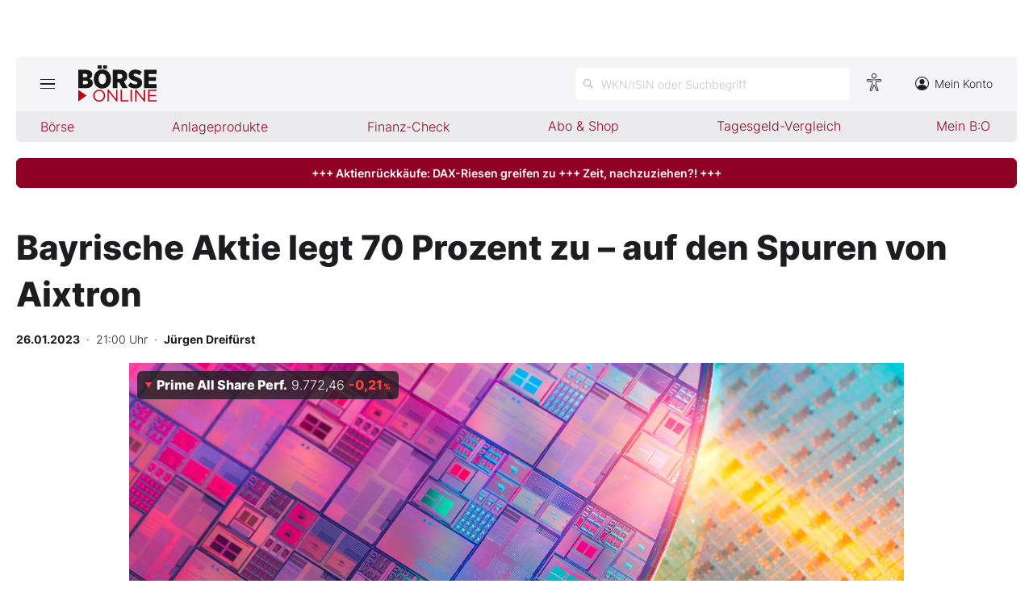

--- FILE ---
content_type: text/html; charset=utf-8
request_url: https://www.boerse-online.de/nachrichten/aktien/bayrische-aktie-legt-70-prozent-zu-auf-den-spuren-von-aixtron-20325035.html
body_size: 10634
content:

<!DOCTYPE html>
<html lang="de-de">
<head>
    <link rel="dns-prefetch" href="//cdn.boersenmedien.com">
    <link rel="dns-prefetch" href="//images.boersenmedien.com">
    <link rel="preconnect" href="//cdn.boersenmedien.com">
    <link rel="preconnect" href="//images.boersenmedien.com">
    
    <meta charset="utf-8">
    <meta name="viewport" content="width=device-width, initial-scale=1.0">
        <title>Bayrische Aktie legt 70 Prozent zu &#x2013; auf den Spuren von Aixtron - BÖRSE ONLINE</title>


    <meta name="description" content="Diese bayrische Chip-Aktie ist ein gutes Play f&#xFC;r die Zukunft. Was Sie jetzt wissen m&#xFC;ssen.">
    <meta name="keywords" content="bayrische Aktie, deutsche Aktie, S&#xFC;ss Microtec, Aixtron">
    <meta name="news_keywords" content="bayrische Aktie, deutsche Aktie, S&#xFC;ss Microtec, Aixtron">
    <meta name="date" content="2023-01-26T21:00:00Z">
        <meta name="author" content="J&#xFC;rgen Dreif&#xFC;rst">
    <meta name="publisher" content="Bösre Online">
    <link rel="canonical" href="https://www.boerse-online.de//aktien/bayrische-aktie-legt-70-prozent-zu-auf-den-spuren-von-aixtron-20325035.html">
    <meta property="og:title" content="Bayrische Aktie legt 70 Prozent zu &#x2013; auf den Spuren von Aixtron">
    <meta property="og:type" content="article">
        <meta property="og:image" content="https://images.boersenmedien.com/images/7c6df2e0-23c6-4412-a2a7-26a745ba1e9b.jpg?w=1280">
        <meta property="og:image:width" content="1920">
        <meta property="og:image:height" content="1080">
    <meta property="og:url" content="https://www.boerse-online.de//aktien/bayrische-aktie-legt-70-prozent-zu-auf-den-spuren-von-aixtron-20325035.html">
    <meta property="og:description" content="Diese bayrische Chip-Aktie ist ein gutes Play f&#xFC;r die Zukunft. Was Sie jetzt wissen m&#xFC;ssen.">
    <meta property="fb:app_id" content="567365026630618">
    <meta name="twitter:card" content="summary_large_image">
    <meta name="twitter:title" content="Bayrische Aktie legt 70 Prozent zu &#x2013; auf den Spuren von Aixtron">
    <meta name="twitter:site" content="@aktionaer">
    <meta name="twitter:description" content="Diese bayrische Chip-Aktie ist ein gutes Play f&#xFC;r die Zukunft. Was Sie jetzt wissen m&#xFC;ssen.">
        <meta name="twitter:image" content="https://images.boersenmedien.com/images/7c6df2e0-23c6-4412-a2a7-26a745ba1e9b.jpg?w=1280">
    <link rel="apple-touch-icon" sizes="180x180" href="/assets/images/icons/apple-touch-icon.png">
    <link rel="icon" type="image/png" sizes="32x32" href="/assets/images/icons/favicon-32x32.png">
    <link rel="icon" type="image/png" sizes="16x16" href="/assets/images/icons/favicon-16x16.png">
    <link rel="manifest" href="/manifest.json">
    <link rel="stylesheet" href="/assets/css/main.min.css?v=oiZlUVlOXT0uBKq9mszxK4VYiPt0ZK-kBgniOc-w0q0">
        <script>
            (window.__ba = window.__ba || {}).publisher = window.__ba.publisher || {};
            window.__ba.publisher.section = 'aktien';
            window.__ba.publisher.keywords = '';
        </script>
        <script src="https://storage.googleapis.com/ba_utils/boerse-online.de.js"></script>
        <script async src="https://securepubads.g.doubleclick.net/tag/js/gpt.js"></script>
    <link rel="preload" href="https://data-964f7f3f43.boerse-online.de/iomm/latest/manager/base/es6/bundle.js" as="script" id="IOMmBundle">
    <link rel="preload" href="https://data-964f7f3f43.boerse-online.de/iomm/latest/bootstrap/loader.js" as="script">
    <meta name="impact-site-verification" value="17cabfa0-96d4-468c-87e4-ef614da902b6">
</head>
<body>
    <noscript>
        <iframe title="noskript-tagmanager" src="https://agtm.boerse-online.de/ns.html?id=GTM-WX5DS2X" height="0" width="0" style="display:none;visibility:hidden"></iframe>
    </noscript>
    <script src="https://data-964f7f3f43.boerse-online.de/iomm/latest/bootstrap/loader.js" integrity="sha384-rG8Pn6L8WtuoLN9m9PVeK5bDE23gNP05jQP7qoHFZVBZiXcMHatdEJBcUTMNXLz+" crossorigin="anonymous"></script>
    <script>
        if (window.IOMm) {
            window.IOMm('configure', {
                st: 'boerseon',
                dn: 'data-964f7f3f43.boerse-online.de',
                mh: 5
            });
            window.IOMm('pageview', {
                cp: 'RedCont/Wirtschaft/AktienUndBoerse',
                co: 'bo2022'
            });
        }
    </script>
        <div id="banner-top-container" class="">
            <div id="banner-big-container">
                <div id="Ads_BA_BS" style="position:relative;"></div>
            </div>
            <div id="banner-sky-container">
                <div id="Ads_BA_SKY"></div>
            </div>
        </div>
    <div id="page-background">
        <header id="page-header">
            <div id="page-header-main">
                <div>
                    <button id="hamburger" aria-haspopup="true" aria-expanded="false" aria-controls="header-navigation" aria-label="Hauptmenü öffnen/schließen" type="button"><span></span><span></span><span></span></button>
                        <a id="header-logo" title=">BÖRSE ONLINE – Seit 1987, Deutschlands erstes Börsenmagazin" href="/"><img alt="BÖRSE ONLINE" src="/assets/images/svg/logo-boerseonline.svg"></a>
                    <div id="header-actions">
                        <div class="eyeAble_customToolOpenerClass fr-bullet-nav__link header-action-item" data-controller="bullet-layer" data-controller-options="{&quot;active-class&quot;: &quot;fr-bullet-nav__link--active&quot;}" data-tracking-header="EyeAble">
                            <div class="fr-bullet-nav__icon fr-bullet-nav__icon--eyeable eyeAbleContrastSkip"></div>
                        </div>
                        <button id="header-search-open" aria-haspopup="true" aria-expanded="false" aria-controls="header-search" aria-label="Suche öffnen" type="button">
                            <span class="hide-mobile show-tablet">WKN/ISIN oder Suchbegriff</span>
                        </button>                    
                        <a class="hide-mobile" id="header-navigation-account" aria-label="Zum Konto" href="https://konto.boersenmedien.com/" target="_blank" rel="noopener"><img alt="Zum Konto" src="https://images.boersenmedien.com/images/435e37ba-76a7-49ca-bc58-508e5df68592.svg"> Mein Konto</a>
                    </div>
                </div>
            </div>
            <nav class="hide-mobile" id="header-quick-navigation" role="menubar" aria-label="">
                <ul>
                    <li>
                        <a aria-controls="boerse-quick-sub" role="menuitem" data-name="Börse" href="/">Börse</a>
                        <ul id="boerse-quick-sub" role="menu">
                            <li><a role="menuitem" href="/musterdepots">BO-Musterdepots</a></li>
                            <li><a role="menuitem" href="/experten">Experten</a></li>
                        </ul>
                    </li>
                    <li>
                        <button role="menuitem" aria-expanded="false" aria-controls="anlageprodukte-quick-sub" aria-label="Untermenü öffnen" tabindex="-1" data-name="Anlageprodukte">Anlageprodukte</button>
                        <ul id="anlageprodukte-quick-sub" aria-hidden="true" role="menu">
                            <li><a role="menuitem" href="/anlageprodukte">Indizes</a></li>
                            <li><a role="menuitem" href="/anlageprodukte#investmentproducts-intro">Wikifolios</a></li>
                            <li><a role="menuitem" href="/anlageprodukte#investmentproducts-others-intro">Weitere</a></li>
                        </ul>
                    </li>
                    <li>
                        <button role="menuitem" aria-expanded="false" aria-controls="finanzcheck-quick-sub" aria-label="Untermenü öffnen" tabindex="-1" data-name="Finanz-Check">Finanz-Check</button>
                        <ul id="finanzcheck-quick-sub" aria-hidden="true" role="menu">
                            <li><a role="menuitem" href="/online-broker-vergleich">Depot-Vergleich</a></li>
                            <li><a role="menuitem" href="/kinder-depot-vergleich">Kinder-Depot</a></li>
                            <li><a role="menuitem" href="/robo-advisor-vergleich">Robo-Advisor-Vergleich</a></li>
                            <li><a role="menuitem" href="/girokonto-vergleich">Girokonto-Vergleich</a></li>
                            <li><a role="menuitem" href="/tagesgeld-vergleich">Tagesgeld-Vergleich</a></li>
                            <li><a role="menuitem" href="/festgeld-vergleich">Festgeld-Vergleich</a></li>
                            <li><a role="menuitem" href="/kreditkarten-vergleich">Kreditkarten-Vergleich</a></li>
                            <li><a role="menuitem" href="/krypto-plattformen-vergleich">Krypto-Plattform-Vergleich</a></li>
                            
                        </ul>
                    </li>
                    <li><a href="https://www.boersenmedien.de/shop" target="_blank" role="menuitem" rel="noopener" data-name="Abo & Shop">Abo &amp; Shop</a></li>
                    <li><a role="menuitem" href="/tagesgeld-vergleich">Tagesgeld-Vergleich</a></li>
                    <li><a role="menuitem" data-name="Mein B:O" href="/account">Mein B:O</a></li>
                </ul>
            </nav>
            <nav aria-hidden="true" id="header-navigation" aria-labelledby="hamburger">
                <div>
                    <ul role="menu">
                            <li><a class="button" href="https://www.boersenmedien.de/produkt/boerseonline/boerse-online-0426-4492.html" target="_blank" rel="noopener" role="menuitem"><span class="hide-mobile show-desktop">Jetzt a</span><span class="hide-desktop">A</span>ktuelle Ausgabe BÖRSE ONLINE lesen</a></li>
                        <li>
                            <a role="menuitem" href="/">Börse</a>
                        </li>
                        <li>
                            <a role="menuitem" href="/">News</a><button aria-expanded="false" aria-controls="boerse-sub" role="menuitem" aria-label="Untermenü öffnen" tabindex="-1"></button>
                            <ul id="boerse-sub" aria-hidden="true" role="menu">
                                <li><a role="menuitem" href="/nachrichten/aktien/1">Aktien</a></li>
                                <li><a role="menuitem" href="/nachrichten/geldundvorsorge/1">Geld &amp; Vorsorge</a></li>
                                <li><a role="menuitem" href="/nachrichten/zertifikate/1">Zertifikate</a></li>
                                <li><a role="menuitem" href="/nachrichten/rohstoffe/1">Rohstoffe</a></li>
                                <li><a role="menuitem" href="/nachrichten/fonds/1">ETFs / Fonds</a></li>
                            </ul>
                        </li>
                        <li>
                            <span role="menuitem">Anlageprodukte</span><button role="menuitem" aria-expanded="false" aria-controls="anlageprodukte-sub" aria-label="Untermenü öffnen" tabindex="-1"></button>
                            <ul id="anlageprodukte-sub" aria-hidden="true" role="menu">
                                <li><a role="menuitem" href="/anlageprodukte">Indizes</a></li>
                                <li><a role="menuitem" href="/anlageprodukte#investmentproducts-intro">Wikifolios</a></li>
                                <li><a role="menuitem" href="/anlageprodukte#investmentproducts-others-intro">Weitere</a></li>
                            </ul>
                        </li>

                        <li>
                            <span role="menuitem">Finanz-Check</span><button role="menuitem" aria-expanded="false" aria-controls="finanzcheck-sub" aria-label="Untermenü öffnen" tabindex="-1"></button>
                            <ul id="finanzcheck-sub" aria-hidden="true" role="menu">
                                <li><a role="menuitem" href="/online-broker-vergleich">Depot-Vergleich</a></li>
                                <li><a role="menuitem" href="/kinder-depot-vergleich">Kinder-Depot</a></li>
                                <li><a role="menuitem" href="/robo-advisor-vergleich">Robo-Advisor-Vergleich</a></li>
                                <li><a role="menuitem" href="/girokonto-vergleich">Girokonto-Vergleich</a></li>
                                <li><a role="menuitem" href="/tagesgeld-vergleich">Tagesgeld-Vergleich</a></li>
                                <li><a role="menuitem" href="/festgeld-vergleich">Festgeld-Vergleich</a></li>
                                <li><a role="menuitem" href="/kreditkarten-vergleich">Kreditkarten-Vergleich</a></li>
                                <li><a role="menuitem" href="/krypto-plattformen-vergleich">Krypto-Plattform-Vergleich</a></li>
                            </ul>
                        </li>
                        <li><a href="https://www.boersenmedien.de/shop/boersenmagazine.html" target="_blank" rel="noopener" role="menuitem">Abo &amp; Shop</a></li>
                        <li><a role="menuitem" href="/musterdepots">BO-Musterdepots</a></li>
                        <li><a role="menuitem" href="/experten">Experten</a></li>
                        <li><a role="menuitem" href="/account">Mein B:O</a></li>
                        <li class="nav-item-bordered"><a id="in-navigation-account" href="https://konto.boersenmedien.com/" rel="noopener" role="menuitem"><img alt="Zum Konto" src="https://images.boersenmedien.com/images/f155245f-b820-4286-adb8-e60c7a3a3f1c.svg"> Mein Konto</a></li>
                        <li id="header-navigation-socialmedia" class="nav-item-bordered inline-sub-nav">
                            Folgen Sie uns
                            <ul role="menu">
                                <li><a target="_blank" rel="noopener" href="https://www.facebook.com/boerseonline"><img alt="facebook" src="https://images.boersenmedien.com/images/ccaf011d-f632-4543-84ea-b709e2cec11f.svg"></a></li>
                                <li><a target="_blank" rel="noopener" href="https://www.instagram.com/boerse.online/"><img alt="instagram" src="https://images.boersenmedien.com/images/6574c108-ab8a-49d6-adc7-c0f74de3b4f4.svg"></a></li>
                                <li><a target="_blank" rel="noopener" href="https://twitter.com/boerseonline"><img alt="twitter" src="https://images.boersenmedien.com/images/74b0f677-3b20-4540-802e-a40d717fa9b8.svg"></a></li>
                            </ul>
                        </li>
                        <li><a href="https://www.boersenmedien.de/Support/kontakt" target="_blank" rel="noopener" role="menuitem">Kontakt</a></li>
                    </ul>
                </div>
            </nav>
        </header>
        
    <a target="_blank" rel="noopener" id="breaking-news" class="button" href="https://www.boersenmedien.de/produkt/boerseonline/boerse-online-0426-4492.html?btm_campaign=BO-2604-12523&amp;btm_source=Online&amp;btm_medium=BalkenRot&amp;btm_content=boerse-online.de&amp;btm_term=Shop">+++ Aktienrückkäufe: DAX-Riesen greifen zu +++ Zeit, nachzuziehen?! +++</a>

            <div id="banner-billboard-container" class="">
                <div id="Ads_BA_FLB" style="text-align:center;"></div>
            </div>
        <main>
            
<article class="article-detail container" aria-labelledby="article-title">
    <header class="article-header">
        <h1>Bayrische Aktie legt 70 Prozent zu &#x2013; auf den Spuren von Aixtron</h1>
            <small class="article-info">
<time datetime="2023-01-26 21:00"><strong>26.01.2023</strong>&nbsp;&nbsp;·&nbsp;&nbsp;21:00 Uhr</time>&nbsp;&nbsp;·&nbsp;&nbsp;<a href="/experten/juergen-dreifuerst.html"><strong>J&#xFC;rgen Dreif&#xFC;rst</strong></a></small>    
        <div>
            <figure>
                <picture>
                    <source media="(min-width:650px)" srcset="https://images.boersenmedien.com/images/7c6df2e0-23c6-4412-a2a7-26a745ba1e9b.jpg?w=1300&webp=true">
                    <source media="(min-width:465px)" srcset="https://images.boersenmedien.com/images/7c6df2e0-23c6-4412-a2a7-26a745ba1e9b.jpg?w=930&webp=true">
                    <img alt="Cat" loading="lazy" src="https://images.boersenmedien.com/images/7c6df2e0-23c6-4412-a2a7-26a745ba1e9b.jpg?webp=true">
                </picture>
                    <figcaption><div class="text-right"><small>Foto: Shutterstock</small></div></figcaption>
            </figure>
                
<div class="stock-info-badge-position">
    <a class="stock-info stock-info-badge" data-quote="DE0007203325" href="/aktie/primeallshareperformance-de0007203325.html">
        <strong class="stock-info-name">Prime All Share (Performance)</strong>
        <span class="stock-info-value"><span class="price">-</span> <span class="stock-info-percent"><span class="changePct">-</span><span>&thinsp;%</span></span></span>
    </a>
</div>  
        </div>
    </header>
    
<div class="share-container">
    <a title="Artikel per E-Mail teilen" class="share-mail" href="mailto:?body=https://www.boerse-online.de//aktien/bayrische-aktie-legt-70-prozent-zu-auf-den-spuren-von-aixtron-20325035.html" rel="noopener" target="da_social"><img src="https://images.boersenmedien.com/images/9294cae5-0365-487d-8e54-4e274f113330.svg" loading="lazy" title="Artikel per E-Mail versenden" alt="E-Mail"></a>
    <a title="Artikel drucken" class="share-print" href="javascript:self.print()"><img src="https://images.boersenmedien.com/images/f54a2ef4-5845-425f-a9ca-2d202e7c02be.svg" loading="lazy" title="Artikel Drucken" alt="Drucker" /></a>
    <a title="Artikel bei facebook teilen" class="share-fb" href="https://www.facebook.com/sharer.php?u=https://www.boerse-online.de//aktien/bayrische-aktie-legt-70-prozent-zu-auf-den-spuren-von-aixtron-20325035.html&amp;t=" rel="noopener" target="da_social"><img src="https://images.boersenmedien.com/images/f5e98303-6451-4ec7-8a91-f997992f76f1.svg" loading="lazy" title="Artikel bei facebook teilen" alt="facebook"></a>
    <a title="Artikel bei twitter teilen" class="share-twitter" href="https://twitter.com/intent/tweet?url=https://www.boerse-online.de//aktien/bayrische-aktie-legt-70-prozent-zu-auf-den-spuren-von-aixtron-20325035.html&text=" rel="noopener" target="da_social"><img src="https://images.boersenmedien.com/images/c4115041-d6e7-4c97-8f8e-764b6032fdb6.svg" loading="lazy" title="Artikel bei twitter teilen" alt="twitter"></a>
</div>
    <div class="article-detail-body grid-container grid-md-2 grid-md-2-sidebar grid-lg-2-sidebar grid-lg-2">
        <div class="grid-main">
            <div class="article-body">
                            <p class="article-introduction"><strong>Ein bayrischer Chip-Ausrüster kurz vor den Toren Münchens hat jüngst wieder positive Nachrichten vermeldet. Die Aktie hat seit Mitte Oktober nun mehr als 70 Prozent zugelegt.</strong></p>
                            <p>Dabei handelt es sich um <a href="https://www.boerse-online.de/aktie/sssmicrotec-de000a1k0235.html">Süss MicroTec</a>. Das Unternehmen ist ein Anbieter von Geräten und Prozesslösungen für den Halbleitermarkt. Dazu gehören die Fotolackierung auf Siliziumscheiben und die Weiterverarbeitung von Chips. Vor allem die Entwicklungen um das Thema Elektromobilität und autonomes Fahren werden immer mehr zum Wachstumsmotor für das Unternehmen. Zu den Top- Kunden gehören der Halbleiter-Hersteller Infineon und der weltweit größte Chip-Hersteller <a href="https://www.boerse-online.de/aktie/tsmc-us8740391003.html">Taiwan Semiconductor</a>.<br></p>
                            
<figure class="article-image ">
        <img alt="" src="https://images.boersenmedien.com/images/685b686a-5760-81eb-ce2b-e0eae8d62a79.png?w=1000" class="pure-img" loading="lazy">
    <figcaption>

    </figcaption>
</figure>

                            
                            <p>Die Münchner vermeldeten jüngst, dass der Gesamtumsatz für das Geschäftsjahr knapp 300 Millionen Euro betragen wird, um somit weit über der durchschnittlichen Markterwartung von 272 Millionen Euro liegen wird. Grund dafür war ein außerordentlich positives viertes Quartal. Hier wurden voraussichtlich Anlagen im Wert von etwas mehr als 100 Millionen Euro ausgeliefert.</p><p>Das Aachener Unternehmen Aixtron ist im gleichen Geschäftsfeld tätig, und rechnet für 2022 mit einem Umsatz von rund 500 Millionen Euro. Bei einer prognostizierten Ebit-Marge von mehr als 20 Prozent ist <a href="https://www.boerse-online.de/aktie/aixtron-de000a0wmpj6.html" target="new">Aixtron</a><strong></strong> wesentlicher profitabler als Süss. Die Münchner erwarten für das Geschäftsjahr eine Ebit-Marge von ungefähr neun Prozent.</p>
                            
<figure class="article-image ">
        <img alt="" src="https://images.boersenmedien.com/images/361172c6-97b3-b82a-5fa4-004174c9458f.png?w=1000" class="pure-img" loading="lazy">
    <figcaption>

    </figcaption>
</figure>

                            
                            <p>Damit der Abstand zum Konkurrenten Aixtron verringert wird, müssen neue Wachstumsmärkte erschlossen werden. CEO Bernd Schulte nannte hier die Reinigung der Siliziumscheiben sowie Lösungen zur Produktion von Siliziumkarbid-Chips, die insbesondere bei elektrisch betriebenen Fahrzeugen zu höherer Reichweite führen können.</p><p>Sollten die Pläne von CEO Bernd Schulte greifen, dürfte Süss MicroTec gute Chancen haben, den Performance-Unterschied zum Rivalen Aixtron zu verringern.</p><p>Übrigens: <a href="https://www.boerse-online.de/nachrichten/aktien/sehr-niedriges-kgv-bei-der-deutschen-post-alle-dax-40-aktien-im-check-20324947.html">Hier finden Sie ein sehr niedriges KGV bei dieser deutschen Aktie</a></p>
            </div>
            <footer class="article-footer">
                    <figure>
        <img loading="lazy" title="J&#xFC;rgen Dreif&#xFC;rst" alt="Portrait: J&#xFC;rgen Dreif&#xFC;rst" src="https://images.boersenmedien.com/images/5ab7baea-62cc-4752-9f6f-0216eba4c340.jpg">
        <figcaption>von <a href="/experten/juergen-dreifuerst.html">J&#xFC;rgen Dreif&#xFC;rst</a>
                <span>&nbsp;&nbsp;·&nbsp;&nbsp;Redakteur</span>
            </figcaption>
    </figure>

            </footer>
        </div>

        <div class="article-detail-sidebar grid-side">
            
    <aside class="symbol-information" aria-label="Wertpapierinformationen">
        <table aria-label="Wertpapierinformationen">
            <tr class="stocktable-item" data-quote="DE0007203325">
                <th scope="row">
                    <a href="/aktie/primeallshareperf-de0007203325.html"><strong>Prime All Share Perf.</strong></a>
                        <span>WKN 720332</span>
                        <br><span>Börse Xetra</span>
                </th>                
                <td colspan="2">
                    <strong class="stocktable-item-percent"><span class="changePct">-</span>&thinsp;<span>%</span></strong>
                    <span class="price"></span>&thinsp;<span class="currency"></span>
                </td>
            </tr>


            <tr>
                <td colspan="3">
                    <div id="articleSymbolChart"></div>
                </td>
            </tr>
            
            <tbody id="symbol_performance"></tbody>
        </table> 
    </aside>

            
    <aside class="article-related" aria-labelledby="more-title">
        <h3 class="section-headline">Weiterführende Beiträge</h3>
        <div class="content-container">
            <ul class="article-list">
                    <li><article><h4><a href="https://www.boerse-online.de//nachrichten/aktien/deutsche-nebenwerte-highlights-auf-dem-deutschen-eigenkapitalforum-das-sollten-sie-wissen-20314035.html">Deutsche Nebenwerte: Highlights auf dem Deutschen Eigenkapitalforum &#8209; das sollten Sie wissen</a></h4></article></li>
                    <li><article><h4><a href="https://www.boerse-online.de//nachrichten/aktien/general-standard-die-besten-aktien-aus-dem-handelssegment-20313939.html">General Standard: Die besten Aktien aus dem Handelssegment</a></h4></article></li>
                    <li><article><h4><a href="https://www.boerse-online.de//nachrichten/aktien/us-investor-wyser-pratte-steigt-wieder-bei-rheinmetall-ein-die-aktie-war-wirklich-sensationell-guenstig-20296531.html">US&#8209;Investor Wyser&#8209;Pratte steigt wieder bei Rheinmetall ein: "Die Aktie war wirklich sensationell günstig"</a></h4></article></li>
                    <li><article><h4><a href="https://www.boerse-online.de//nachrichten/aktien/prime-time-fuer-ausgewaehlte-aktien-20313204.html">Prime Time für ausgewählte Aktien</a></h4></article></li>
                    <li><article><h4><a href="https://www.boerse-online.de//nachrichten/aktien/zehn-geheimtipps-deutsche-nebenwerte-fuer-jedes-depot-20278187.html">Zehn Geheimtipps: Deutsche Nebenwerte für jedes Depot</a></h4></article></li>
            </ul>
        </div>
    </aside>

                <div id="aside-banner-halfpage-container">
                    <div id="Ads_BA_CAD" style="text-align:center;"></div>
                </div>
        </div>
    </div>

    <div class="hidden">
                <span class="category-data" data-category="Deutschland"></span>
                <span class="category-data" data-category="Technologie"></span>
                <span class="category-data" data-category="Automobil / E-Mobilit&#xE4;t"></span>
                <span class="category-data" data-category="Halbleiter"></span>
                <span class="category-data" data-category="Nebenwerte"></span>
    </div>
</article>

        </main>

            <div id="flyin-banner">
                <div id="Ads-Flyin"></div>
                <button class="flyin-close" onclick="document.getElementById('flyin-banner').classList.remove('active')"></button>
            </div>
            <div id="overlayad">
                <div id="overlayad-content">
                    <div id="Ads-Overlay"></div>
                    <button class="overlay-close" onclick="document.getElementById('overlayad').classList.remove('active')"></button>
                </div>
            </div>
    </div>

    <footer id="page-footer">
        <div id="copyright">Copyright &copy; 2026 – BÖRSE ONLINE</div>
        <ul>
            <li><a href="/barrierefreiheitserklaerung.html">Barrierefreiheitserklärung</a></li>
            <li><a href="/datenschutz.html">Datenschutz</a></li>
            <li><a href="/agb.html">AGB</a></li>
            <li><a href="https://www.boersenmedien.com/aktuelles" target="_blank" rel="noopener">Presse</a></li>
                <li><a href="#" onclick="window._sp_.gdpr.loadPrivacyManagerModal(834416);">Privatsphäre-Einstellungen</a></li>   
            <li><a href="https://www.boersenmedien.de/Support/kontakt" target="_blank" rel="noopener">Kontakt</a></li>
            <li><a href="/impressum.html">Impressum</a></li>
            <li><a href="/mediadaten.html">Mediadaten</a></li>
        </ul>
    </footer>
    <div aria-hidden="true" id="header-search" aria-labelledby="header-search-open">
    <form method="get" id="search-input" action="/suchen">
        <input placeholder="WKN/ISIN oder Suchbegriff" aria-label="Suchbegriff eingeben" type="text" id="search-q" name="q">
        <button class="search-button" type="submit"><span></span></button>
        <button type="button" id="header-search-close" aria-label="Suche schließen"><img alt="Schließen" src="https://images.boersenmedien.com/images/c9d9e89c-bfb9-4c44-8bae-c0bb2b0b4f20.svg"></button>        
    </form>
    <div id="header-search-results">         
        <div>
            <a href="#" style="display:none;" class="search-more"><span>Alle Suchergebnisse für <span class="search-value"></span> anzeigen</span></a>
            <div id="search-result-symbols">
                <h2 class="section-headline">Wertpapiere</h2>
                <ul class="symbol-container symbol-results"></ul>
                <div class="symbol-empty" style="display: none;">Es gibt keine Wertpapiere.</div>
            </div>
            <div id="search-result-stories">
                <h2 class="section-headline">Artikel</h2>
                <ul class="story-container"></ul>
                <div class="story-empty" style="display: none;">Kein Treffer gefunden. Bitte versuchen Sie einen anderen Suchbegriff.</div>
            </div>
        </div>
    </div>             
</div>




    <script src="/assets/js/main.min.js?v=oh4jcWWYgL4Nsg_qr1kQ2ua4pkkHhLJmofncWtAC36o"></script>
    <script src="/assets/js/highstock.min.js?v=BmhmYayaN74yrgMOLFMj0HeWZWZUH742HXaxKuwzRs4"></script>
        <script>function _typeof(t) { return (_typeof = "function" == typeof Symbol && "symbol" == typeof Symbol.iterator ? function (t) { return typeof t } : function (t) { return t && "function" == typeof Symbol && t.constructor === Symbol && t !== Symbol.prototype ? "symbol" : typeof t })(t) } !function () { for (var t, e, o = [], n = window, r = n; r;) { try { if (r.frames.__tcfapiLocator) { t = r; break } } catch (t) { } if (r === n.top) break; r = n.parent } t || (function t() { var e = n.document, o = !!n.frames.__tcfapiLocator; if (!o) if (e.body) { var r = e.createElement("iframe"); r.style.cssText = "display:none", r.name = "__tcfapiLocator", e.body.appendChild(r) } else setTimeout(t, 5); return !o }(), n.__tcfapi = function () { for (var t = arguments.length, n = new Array(t), r = 0; r < t; r++)n[r] = arguments[r]; if (!n.length) return o; "setGdprApplies" === n[0] ? n.length > 3 && 2 === parseInt(n[1], 10) && "boolean" == typeof n[3] && (e = n[3], "function" == typeof n[2] && n[2]("set", !0)) : "ping" === n[0] ? "function" == typeof n[2] && n[2]({ gdprApplies: e, cmpLoaded: !1, cmpStatus: "stub" }) : o.push(n) }, n.addEventListener("message", (function (t) { var e = "string" == typeof t.data, o = {}; if (e) try { o = JSON.parse(t.data) } catch (t) { } else o = t.data; var n = "object" === _typeof(o) ? o.__tcfapiCall : null; n && window.__tcfapi(n.command, n.version, (function (o, r) { var a = { __tcfapiReturn: { returnValue: o, success: r, callId: n.callId } }; t && t.source && t.source.postMessage && t.source.postMessage(e ? JSON.stringify(a) : a, "*") }), n.parameter) }), !1)) }();</script>
        <script>
            window._sp_queue = [];
            window._sp_ = {
                config: {
                    accountId: 1899,
                    baseEndpoint: 'https://cdn.privacy-mgmt.com',
                    propertyHref: 'https://www.boerse-online.de',
                    joinHref: true,
                    gdpr: {},
                    targetingParams: {
                        member: 'false'
                    }
                }
            }
        </script>
        <script src='https://cdn.privacy-mgmt.com/unified/wrapperMessagingWithoutDetection.js' async></script>
            <script>
                defineAdSlots('/17735348/boerseonline_sub_flyin', '/17735348/boerseonline_sub_overlay');
            </script>
    
    	<script type="application/ld+json">
		{"@context":"https://schema.org","@type":"NewsArticle","description":"Diese bayrische Chip-Aktie ist ein gutes Play f\u00FCr die Zukunft. Was Sie jetzt wissen m\u00FCssen.","image":{"@type":"ImageObject","url":"https://images.boersenmedien.com/images/7c6df2e0-23c6-4412-a2a7-26a745ba1e9b.jpg"},"mainEntityOfPage":{"@type":"CreativeWork","url":"https://www.boerse-online.de/nachrichten/aktien/bayrische-aktie-legt-70-prozent-zu-auf-den-spuren-von-aixtron-20325035.html"},"author":{"@type":"Person","name":"J\u00FCrgen Dreif\u00FCrst","image":{"@type":"ImageObject","url":"https://images.boersenmedien.com/images/2dcc88ac-3e64-4f9c-8b1f-dfbf7b0be8a3.jpg?w=300","height":300,"width":300}},"dateCreated":"2023-01-26T20:00:00+00:00","dateModified":"2023-01-30T09:49:54.767+00:00","datePublished":"2023-01-26T20:00:00+00:00","headline":"Bayrische Aktie legt 70 Prozent zu \u2013 auf den Spuren von Aixtron","publisher":{"@type":"Organization","name":"DER AKTION\u00C4R","url":"https://www.boerse-online.de","logo":{"@type":"ImageObject","url":"https://www.boerse-online.de/assets/images/icons/ico-192x192.png","height":192,"width":192}}}
	</script>
        <script>articleSymbol.load('articleSymbolChart', 'DE0007203325');</script>
    <script>
        $(document).ready(function () {
            loadArticleContent();
            site.loadPerformanceTable('DE0007203325', true);
        });
    </script>


</body>
</html>


--- FILE ---
content_type: text/html; charset=utf-8
request_url: https://www.boerse-online.de/aktien/DE0007203325/performance?s=true
body_size: -25
content:

    <tr class="stocktable-item up">
        <th scope="row">
            1W
        </th>
        <td>&nbsp;</td>
        <td class="stocktable-item-percent">
            &#x2B;0,08&thinsp;<span>%</span>
        </td>
    </tr>
    <tr class="stocktable-item up">
        <th scope="row">
            1M
        </th>
        <td>&nbsp;</td>
        <td class="stocktable-item-percent">
            &#x2B;5,26&thinsp;<span>%</span>
        </td>
    </tr>
    <tr class="stocktable-item up">
        <th scope="row">
            1J
        </th>
        <td>&nbsp;</td>
        <td class="stocktable-item-percent">
            &#x2B;22,41&thinsp;<span>%</span>
        </td>
    </tr>


--- FILE ---
content_type: image/svg+xml
request_url: https://images.boersenmedien.com/images/435e37ba-76a7-49ca-bc58-508e5df68592.svg
body_size: 176
content:
<svg b-x94uddck58="" xmlns="http://www.w3.org/2000/svg" viewBox="0 0 16 16"><g b-x94uddck58="" id="a"></g><g b-x94uddck58="" id="b"><g b-x94uddck58="" id="c"><g b-x94uddck58="" id="d"><circle b-x94uddck58="" class="h" cx="8" cy="8" r="8" style="fill:none;"></circle><circle b-x94uddck58="" class="g" cx="8" cy="8" r="7.5" style="fill:none;stroke:#1d1d1f;"></circle></g><circle b-x94uddck58="" id="e" class="i" cx="8" cy="5.82" r="2.91" style="fill:#1d1d1f;"></circle><path b-x94uddck58="" id="f" class="i" style="fill:#1d1d1f;" d="M8,9.45c3.69,0,5.82,2.76,5.82,3.64s-4.22,2.42-5.82,2.42-5.82-1.54-5.82-2.42,2.12-3.64,5.82-3.64Z"></path></g></g></svg>